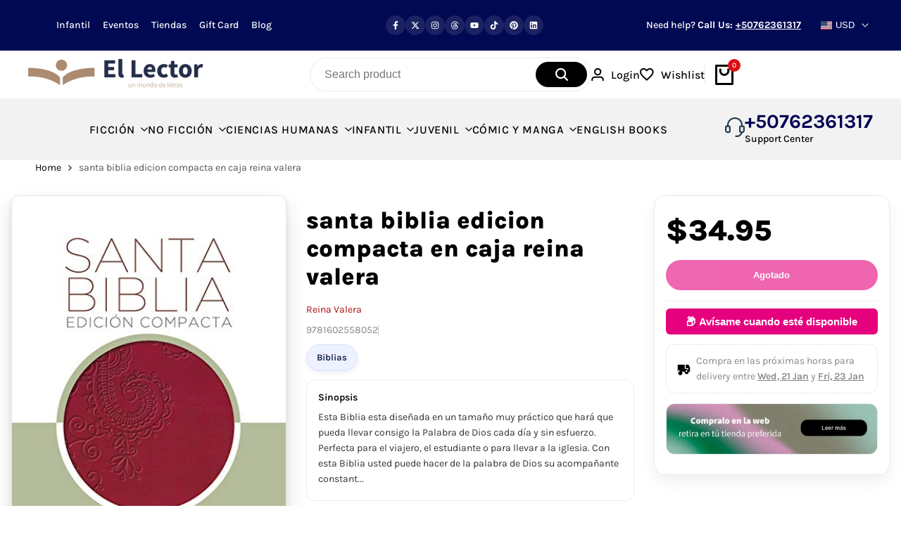

--- FILE ---
content_type: text/javascript; charset=utf-8
request_url: https://ellector.com.pa/products/libro-santa-biblia-edicion-compacta-en-caja-reina-valera.js
body_size: 482
content:
{"id":7753615278328,"title":"santa biblia edicion compacta en caja reina valera","handle":"libro-santa-biblia-edicion-compacta-en-caja-reina-valera","description":"\u003cp\u003eEsta Biblia esta diseñada en un tamaño muy práctico que hará que pueda llevar consigo la Palabra de Dios cada día y sin esfuerzo. Perfecta para el viajero, el estudiante o para llevar a la iglesia. Con esta Biblia usted puede hacer de la palabra de Dios su acompañante constante.\u003c\/p\u003e\n\n\u003cp\u003eCon un diseño de empaque, esta Biblia incluye:\u003c\/p\u003e\n\n\u003cp\u003eVersión Reina Valera 1960\n\u003cbr\u003ePágina dedicatoria\n\u003cbr\u003eReferencias\n\u003cbr\u003eTabla de pesos y medidas\n\u003cbr\u003eGlosario\u003c\/p\u003e\u003cbr\u003e--\u003cbr\u003e\u003cp\u003eEsta Biblia esta diseñada en un tamaño muy práctico que hará que pueda llevar consigo la Palabra de Dios cada día y sin esfuerzo. Perfecta para el viajero, el estudiante o para llevar a la iglesia. Con esta Biblia usted puede hacer de la palabra de Dios su acompañante constante.\u003c\/p\u003e\n\n\u003cp\u003eCon un diseño de empaque, esta Biblia incluye:\u003c\/p\u003e\n\n\u003cp\u003eVersión Reina Valera 1960\n\u003cbr\u003ePágina dedicatoria\n\u003cbr\u003eReferencias\n\u003cbr\u003eTabla de pesos y medidas\n\u003cbr\u003eGlosario\u003c\/p\u003e","published_at":"2023-04-25T13:54:40-05:00","created_at":"2022-07-19T19:41:08-05:00","vendor":"Reina Valera","type":"","tags":["biblias"],"price":3495,"price_min":3495,"price_max":3495,"available":false,"price_varies":false,"compare_at_price":null,"compare_at_price_min":0,"compare_at_price_max":0,"compare_at_price_varies":false,"variants":[{"id":43061077606648,"title":"Default Title","option1":"Default Title","option2":null,"option3":null,"sku":"9781602558052","requires_shipping":true,"taxable":false,"featured_image":null,"available":false,"name":"santa biblia edicion compacta en caja reina valera","public_title":null,"options":["Default Title"],"price":3495,"weight":0,"compare_at_price":null,"inventory_management":"shopify","barcode":"9781602558052","requires_selling_plan":false,"selling_plan_allocations":[]}],"images":["\/\/cdn.shopify.com\/s\/files\/1\/0626\/4897\/5608\/products\/9781602558052_dd5e9aac-4fc8-419c-a461-821c3afeb648.jpg?v=1658294298"],"featured_image":"\/\/cdn.shopify.com\/s\/files\/1\/0626\/4897\/5608\/products\/9781602558052_dd5e9aac-4fc8-419c-a461-821c3afeb648.jpg?v=1658294298","options":[{"name":"Title","position":1,"values":["Default Title"]}],"url":"\/products\/libro-santa-biblia-edicion-compacta-en-caja-reina-valera","media":[{"alt":"santa biblia edicion compacta en caja reina valera","id":30341531336952,"position":1,"preview_image":{"aspect_ratio":0.75,"height":500,"width":375,"src":"https:\/\/cdn.shopify.com\/s\/files\/1\/0626\/4897\/5608\/products\/9781602558052_dd5e9aac-4fc8-419c-a461-821c3afeb648.jpg?v=1658294298"},"aspect_ratio":0.75,"height":500,"media_type":"image","src":"https:\/\/cdn.shopify.com\/s\/files\/1\/0626\/4897\/5608\/products\/9781602558052_dd5e9aac-4fc8-419c-a461-821c3afeb648.jpg?v=1658294298","width":375}],"requires_selling_plan":false,"selling_plan_groups":[]}

--- FILE ---
content_type: text/javascript; charset=utf-8
request_url: https://ellector.com.pa/products/libro-santa-biblia-edicion-compacta-en-caja-reina-valera.js
body_size: -167
content:
{"id":7753615278328,"title":"santa biblia edicion compacta en caja reina valera","handle":"libro-santa-biblia-edicion-compacta-en-caja-reina-valera","description":"\u003cp\u003eEsta Biblia esta diseñada en un tamaño muy práctico que hará que pueda llevar consigo la Palabra de Dios cada día y sin esfuerzo. Perfecta para el viajero, el estudiante o para llevar a la iglesia. Con esta Biblia usted puede hacer de la palabra de Dios su acompañante constante.\u003c\/p\u003e\n\n\u003cp\u003eCon un diseño de empaque, esta Biblia incluye:\u003c\/p\u003e\n\n\u003cp\u003eVersión Reina Valera 1960\n\u003cbr\u003ePágina dedicatoria\n\u003cbr\u003eReferencias\n\u003cbr\u003eTabla de pesos y medidas\n\u003cbr\u003eGlosario\u003c\/p\u003e\u003cbr\u003e--\u003cbr\u003e\u003cp\u003eEsta Biblia esta diseñada en un tamaño muy práctico que hará que pueda llevar consigo la Palabra de Dios cada día y sin esfuerzo. Perfecta para el viajero, el estudiante o para llevar a la iglesia. Con esta Biblia usted puede hacer de la palabra de Dios su acompañante constante.\u003c\/p\u003e\n\n\u003cp\u003eCon un diseño de empaque, esta Biblia incluye:\u003c\/p\u003e\n\n\u003cp\u003eVersión Reina Valera 1960\n\u003cbr\u003ePágina dedicatoria\n\u003cbr\u003eReferencias\n\u003cbr\u003eTabla de pesos y medidas\n\u003cbr\u003eGlosario\u003c\/p\u003e","published_at":"2023-04-25T13:54:40-05:00","created_at":"2022-07-19T19:41:08-05:00","vendor":"Reina Valera","type":"","tags":["biblias"],"price":3495,"price_min":3495,"price_max":3495,"available":false,"price_varies":false,"compare_at_price":null,"compare_at_price_min":0,"compare_at_price_max":0,"compare_at_price_varies":false,"variants":[{"id":43061077606648,"title":"Default Title","option1":"Default Title","option2":null,"option3":null,"sku":"9781602558052","requires_shipping":true,"taxable":false,"featured_image":null,"available":false,"name":"santa biblia edicion compacta en caja reina valera","public_title":null,"options":["Default Title"],"price":3495,"weight":0,"compare_at_price":null,"inventory_management":"shopify","barcode":"9781602558052","requires_selling_plan":false,"selling_plan_allocations":[]}],"images":["\/\/cdn.shopify.com\/s\/files\/1\/0626\/4897\/5608\/products\/9781602558052_dd5e9aac-4fc8-419c-a461-821c3afeb648.jpg?v=1658294298"],"featured_image":"\/\/cdn.shopify.com\/s\/files\/1\/0626\/4897\/5608\/products\/9781602558052_dd5e9aac-4fc8-419c-a461-821c3afeb648.jpg?v=1658294298","options":[{"name":"Title","position":1,"values":["Default Title"]}],"url":"\/products\/libro-santa-biblia-edicion-compacta-en-caja-reina-valera","media":[{"alt":"santa biblia edicion compacta en caja reina valera","id":30341531336952,"position":1,"preview_image":{"aspect_ratio":0.75,"height":500,"width":375,"src":"https:\/\/cdn.shopify.com\/s\/files\/1\/0626\/4897\/5608\/products\/9781602558052_dd5e9aac-4fc8-419c-a461-821c3afeb648.jpg?v=1658294298"},"aspect_ratio":0.75,"height":500,"media_type":"image","src":"https:\/\/cdn.shopify.com\/s\/files\/1\/0626\/4897\/5608\/products\/9781602558052_dd5e9aac-4fc8-419c-a461-821c3afeb648.jpg?v=1658294298","width":375}],"requires_selling_plan":false,"selling_plan_groups":[]}